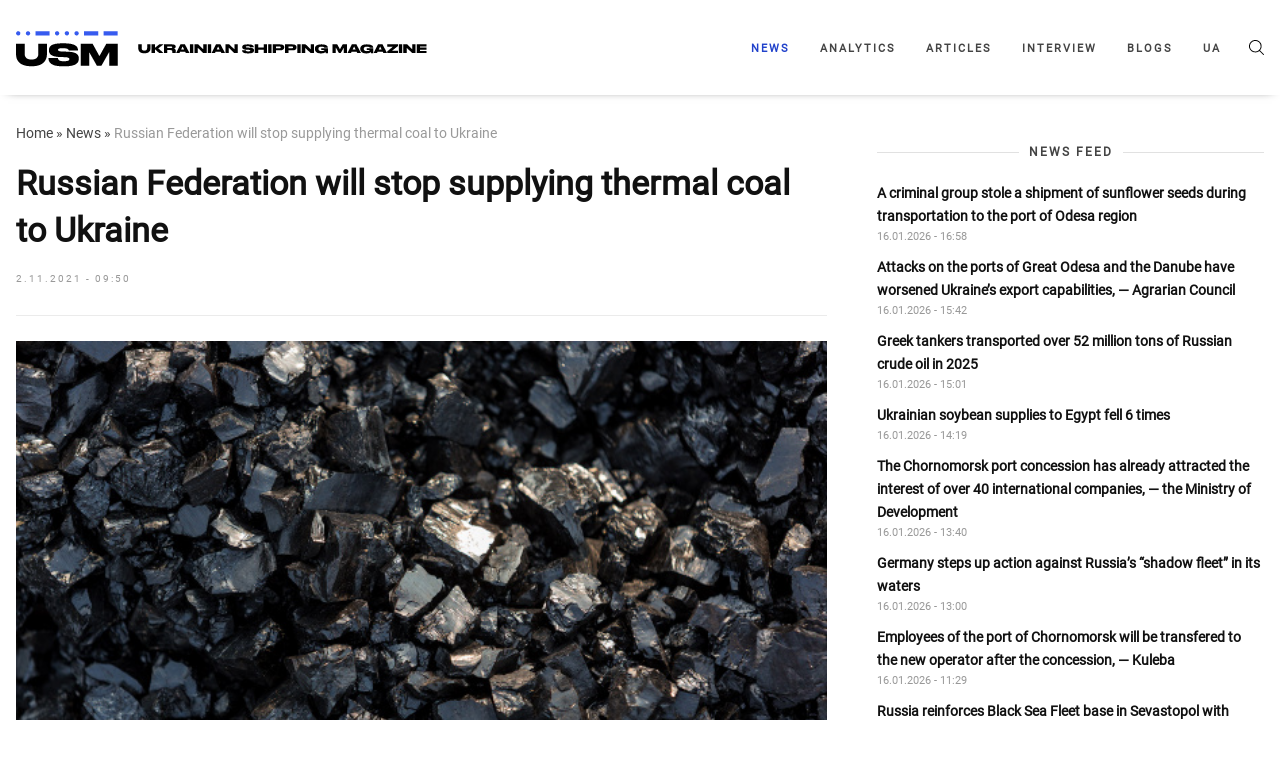

--- FILE ---
content_type: text/html; charset=UTF-8
request_url: https://en.usm.media/russian-federation-will-stop-supplying-thermal-coal-to-ukraine/
body_size: 13644
content:
<!doctype html><html xmlns="http://www.w3.org/1999/xhtml"
 xmlns:fb="http://ogp.me/ns/fb#"
 xmlns:og="http://ogp.me/ns#"
 lang="en-US"><head><style>img.lazy{min-height:1px}</style><link rel="preload" href="https://en.usm.media/wp-content/plugins/w3-total-cache/pub/js/lazyload.min.js" as="script"><meta charset="utf-8"><meta name="viewport" content="width=device-width, initial-scale=1"><meta http-equiv="X-UA-Compatible" content="ie=edge"><link rel="profile" href="https://gmpg.org/xfn/11"><link rel="pingback" href="https://en.usm.media/xmlrpc.php" /><meta name="theme-color" content="#ffffff"><link rel="icon" href="https://en.usm.media/wp-content/uploads/2024/09/fav_icon_48x48.png"><link rel="manifest" href="https://en.usm.media/wp-content/themes/usm-theme/manifest.json"> <script>// add third party scripts
    let isScriptsAdded = false;

    function loadScript(src, callback) {
      const script = document.createElement('script');
      script.async = true;
      script.src = src;
      script.onload = callback;
      document.head.insertBefore(script, document.head.firstChild);
    }

    function addScripts() {
      if (isScriptsAdded) return false;

      // Google Publisher Tags (GPT)
      loadScript('https://securepubads.g.doubleclick.net/tag/js/gpt.js', function () {
        let adSlots = [];
        let isGptInitialized = false;
        const isSingle = true;

        function initAds() {
          googletag.cmd.push(function () {
            if (adSlots.length > 0) {
              adSlots.forEach(slot => googletag.destroySlots([slot]));
              adSlots = [];
            }

            if (isSingle) {
              // in content
              const mapping2 = googletag.sizeMapping()
                .addSize([1293, 0], [[820,250],[820,90],[800,250],[800,90],[768,175],[750,250],[720,250],[720,90],[728,90]]) // max 820
                .addSize([1265, 0], [[800,250],[800,90],[768,175],[750,250],[720,250],[720,90],[728,90]]) // max 800
                .addSize([1218, 0], [[768,175],[750,250],[720,250],[720,90],[728,90]]) // max 768
                .addSize([1192, 0], [[750,250],[720,250],[720,90],[728,90],[680,250]]) // max 750
                .addSize([1160, 0], [[720,250],[720,90],[728,90],[680,250]]) // max 728
                .addSize([1148, 0], [[720,250],[720,90],[680,250]]) // max 720
                .addSize([1091, 0], [[468,60],[580,400],[680,250]]) // max 680
                .addSize([924, 0], [[468,60],[580,400]]) // max 580
                .addSize([768, 0], [[468,60]]) // max 472
                .addSize([712, 0], [[468,60],[580,400],[680,250]]) // max 680
                .addSize([612, 0], [[468,60],[580,400]]) // max 580
                .addSize([576, 0], [[468,60],[320, 50], [300, 250]]) // max 544
                .addSize([0, 0], [])
                .build();
              const slot2 = googletag.defineSlot('/23296301783/np_usm/desktop-all-in-content2', [[680,250],[720,90],[720,250],[728,90],[750,250],[768,175],[800,90],[800,250],[820,90],[820,250],[468,60],[580,400]], 'div-gpt-ad-23296301783-2').defineSizeMapping(mapping2).addService(googletag.pubads());
              adSlots.push(slot2);

              const mapping3 = googletag.sizeMapping()
                .addSize([1293, 0], [[820,250],[820,90],[800,250],[800,90],[768,175],[750,250],[720,250],[720,90],[728,90]]) // max 820
                .addSize([1265, 0], [[800,250],[800,90],[768,175],[750,250],[720,250],[720,90],[728,90]]) // max 800
                .addSize([1218, 0], [[768,175],[750,250],[720,250],[720,90],[728,90]]) // max 768
                .addSize([1192, 0], [[750,250],[720,250],[720,90],[728,90],[680,250]]) // max 750
                .addSize([1160, 0], [[720,250],[720,90],[728,90],[680,250]]) // max 728
                .addSize([1148, 0], [[720,250],[720,90],[680,250]]) // max 720
                .addSize([1091, 0], [[468,60],[580,400],[680,250]]) // max 680
                .addSize([924, 0], [[468,60],[580,400]]) // max 580
                .addSize([768, 0], [[468,60]]) // max 472
                .addSize([712, 0], [[468,60],[580,400],[680,250]]) // max 680
                .addSize([612, 0], [[468,60],[580,400]]) // max 580
                .addSize([576, 0], [[468,60],[320, 50], [300, 250]]) // max 544
                .addSize([0, 0], [])
                .build();
              const slot3 = googletag.defineSlot('/23296301783/np_usm/desktop-all-in-content3', [[680,250],[720,90],[720,250],[728,90],[750,250],[768,175],[800,90],[800,250],[820,90],[820,250],[468,60],[580,400]], 'div-gpt-ad-23296301783-3').defineSizeMapping(mapping3).addService(googletag.pubads());
              adSlots.push(slot3);
              
              const mapping4 = googletag.sizeMapping()
                .addSize([1293, 0], [[820,250],[820,90],[800,250],[800,90],[768,175],[750,250],[720,250],[720,90],[728,90]]) // max 820
                .addSize([1265, 0], [[800,250],[800,90],[768,175],[750,250],[720,250],[720,90],[728,90]]) // max 800
                .addSize([1218, 0], [[768,175],[750,250],[720,250],[720,90],[728,90]]) // max 768
                .addSize([1192, 0], [[750,250],[720,250],[720,90],[728,90],[680,250]]) // max 750
                .addSize([1160, 0], [[720,250],[720,90],[728,90],[680,250]]) // max 728
                .addSize([1148, 0], [[720,250],[720,90],[680,250]]) // max 720
                .addSize([1091, 0], [[468,60],[580,400],[680,250]]) // max 680
                .addSize([924, 0], [[468,60],[580,400]]) // max 580
                .addSize([768, 0], [[468,60]]) // max 472
                .addSize([712, 0], [[468,60],[580,400],[680,250]]) // max 680
                .addSize([612, 0], [[468,60],[580,400]]) // max 580
                .addSize([576, 0], [[468,60],[320, 50], [300, 250]]) // max 544
                .addSize([0, 0], [])
                .build();
              const slot4 = googletag.defineSlot('/23296301783/np_usm/desktop-all-in-content4', [[680,250],[720,90],[720,250],[728,90],[750,250],[768,175],[800,90],[800,250],[820,90],[820,250],[468,60],[580,400]], 'div-gpt-ad-23296301783-4').defineSizeMapping(mapping4).addService(googletag.pubads());
              adSlots.push(slot4);
              
              // in content mob
              const mapping11 = googletag.sizeMapping()
                .addSize([576, 0], [])
                .addSize([368, 0], [[320,50],[320,100],[320,120],[320,250],[250,250],[300,250],[336,280]]) // max 336
                .addSize([352, 0], [[300,250],[320,100],[320,250],[320,50],[320,120],[250,250]]) // max 320
                .addSize([0, 0], [[250,250],[300,250]]) // max 300
                .build();
              const slot11 = googletag.defineSlot('/23296301783/np_usm/mobile-all-mobile2', [[320,50],[320,100],[320,120],[320,250],[250,250],[300,250],[336,280]], 'div-gpt-ad-23296301783-11').defineSizeMapping(mapping11).addService(googletag.pubads());
              adSlots.push(slot11);

              const mapping12 = googletag.sizeMapping()
                .addSize([576, 0], [])
                .addSize([368, 0], [[320,50],[320,100],[320,120],[320,250],[250,250],[300,250],[336,280]]) // max 336
                .addSize([352, 0], [[300,250],[320,100],[320,250],[320,50],[320,120],[250,250]]) // max 320
                .addSize([0, 0], [[250,250],[300,250]]) // max 300
                .build();
              const slot12 = googletag.defineSlot('/23296301783/np_usm/mobile-all-mobile3', [[320,50],[320,100],[320,120],[320,250],[250,250],[300,250],[336,280]], 'div-gpt-ad-23296301783-12').defineSizeMapping(mapping12).addService(googletag.pubads());
              adSlots.push(slot12);
              
              // in sidebar
              const mapping5 = googletag.sizeMapping()
                .addSize([1065, 0], [[320,50],[320,100],[320,120],[320,250],[250,250],[300,250]]) // max 328
                .addSize([1000, 0], [[300,250],[250,250]]) // max 300
                .addSize([840, 0], [[250,250]]) // max 250
                .addSize([768, 0], []) // max 228
                .addSize([576, 0], [[320,50],[320,100],[320,120]]) // max 544
                .addSize([0, 0], [])
                .build();
              const slot5 = googletag.defineSlot('/23296301783/np_usm/desktop-all-right2', [[300,250],[250,250]], 'div-gpt-ad-23296301783-5').defineSizeMapping(mapping5).addService(googletag.pubads());
              adSlots.push(slot5);

              const mapping6 = googletag.sizeMapping()
                .addSize([1065, 0], [[320,50],[320,100],[320,120],[320,250],[250,250],[300,250]]) // max 328
                .addSize([1000, 0], [[300,250],[250,250]]) // max 300
                .addSize([840, 0], [[250,250]]) // max 250
                .addSize([768, 0], []) // max 228
                .addSize([576, 0], [[320,50],[320,100],[320,120]]) // max 544
                .addSize([0, 0], [])
                .build();
              const slot6 = googletag.defineSlot('/23296301783/np_usm/desktop-all-right3', [[300,250],[250,250]], 'div-gpt-ad-23296301783-6').defineSizeMapping(mapping6).addService(googletag.pubads());
              adSlots.push(slot6);
              
            } else {
              // in content
              const mapping0 = googletag.sizeMapping()
                .addSize([1293, 0], [[820,250],[820,90],[800,250],[800,90],[768,175],[750,250],[720,250],[720,90],[728,90]]) // max 820
                .addSize([1265, 0], [[800,250],[800,90],[768,175],[750,250],[720,250],[720,90],[728,90]]) // max 800
                .addSize([1218, 0], [[768,175],[750,250],[720,250],[720,90],[728,90]]) // max 768
                .addSize([1192, 0], [[750,250],[720,250],[720,90],[728,90],[680,250]]) // max 750
                .addSize([1160, 0], [[720,250],[720,90],[728,90],[680,250]]) // max 728
                .addSize([1148, 0], [[720,250],[720,90],[680,250]]) // max 720
                .addSize([1091, 0], [[468,60],[580,400],[680,250]]) // max 680
                .addSize([924, 0], [[468,60],[580,400]]) // max 580
                .addSize([768, 0], [[468,60]]) // max 472
                .addSize([712, 0], [[468,60],[580,400],[680,250]]) // max 680
                .addSize([612, 0], [[468,60],[580,400]]) // max 580
                .addSize([576, 0], [[468,60],[320, 50], [300, 250]]) // max 544
                .addSize([0, 0], [])
                .build();
              const slot0 = googletag.defineSlot('/23296301783/np_usm/desktop-all-in-content1', [[800, 250], [800,90], [820, 250], [820,90], [768, 175], [680, 250], [728, 90], [720, 250], [720,90], [750, 250], [468, 60], [580, 400], [320, 50], [300, 250]], 'div-gpt-ad-23296301783-0').defineSizeMapping(mapping0).addService(googletag.pubads());
              adSlots.push(slot0);
              
              const mapping7 = googletag.sizeMapping()
                .addSize([1293, 0], [[820,250],[820,90],[800,250],[800,90],[768,175],[750,250],[720,250],[720,90],[728,90]]) // max 820
                .addSize([1265, 0], [[800,250],[800,90],[768,175],[750,250],[720,250],[720,90],[728,90]]) // max 800
                .addSize([1218, 0], [[768,175],[750,250],[720,250],[720,90],[728,90]]) // max 768
                .addSize([1192, 0], [[750,250],[720,250],[720,90],[728,90],[680,250]]) // max 750
                .addSize([1160, 0], [[720,250],[720,90],[728,90],[680,250]]) // max 728
                .addSize([1148, 0], [[720,250],[720,90],[680,250]]) // max 720
                .addSize([1091, 0], [[468,60],[580,400],[680,250]]) // max 680
                .addSize([924, 0], [[468,60],[580,400]]) // max 580
                .addSize([768, 0], [[468,60]]) // max 472
                .addSize([712, 0], [[468,60],[580,400],[680,250]]) // max 680
                .addSize([612, 0], [[468,60],[580,400]]) // max 580
                .addSize([576, 0], [[468,60],[320, 50], [300, 250]]) // max 544
                .addSize([0, 0], [])
                .build();
              const slot7 = googletag.defineSlot('/23296301783/np_usm/desktop-all-in-content5', [[680,250],[720,90],[720,250],[728,90],[750,250],[768,175],[800,90],[800,250],[820,90],[820,250],[468,60],[580,400]], 'div-gpt-ad-23296301783-7').defineSizeMapping(mapping7).addService(googletag.pubads());
              adSlots.push(slot7);

              // in content mob
              const mapping10 = googletag.sizeMapping()
                .addSize([576, 0], [])
                .addSize([368, 0], [[320,50],[320,100],[320,120],[320,250],[250,250],[300,250],[336,280]]) // max 336
                .addSize([352, 0], [[300,250],[320,100],[320,250],[320,50],[320,120],[250,250]]) // max 320
                .addSize([0, 0], [[250,250],[300,250]]) // max 300
                .build();
              const slot10 = googletag.defineSlot('/23296301783/np_usm/mobile-all-mobile1', [[320,50],[320,100],[320,120],[320,250],[250,250],[300,250],[336,280]], 'div-gpt-ad-23296301783-10').defineSizeMapping(mapping10).addService(googletag.pubads());
              adSlots.push(slot10);
              
              // in sidebar
              const mapping1 = googletag.sizeMapping()
                .addSize([1065, 0], [[320,50],[320,100],[320,120],[320,250],[250,250],[300,250]]) // max 328
                .addSize([1000, 0], [[300,250],[250,250]]) // max 300
                .addSize([840, 0], [[250,250]]) // max 250
                .addSize([768, 0], []) // max 228
                .addSize([576, 0], [[320,50],[320,100],[320,120]]) // max 544
                .addSize([0, 0], [])
                .build();
              const slot1 = googletag.defineSlot('/23296301783/np_usm/desktop-all-right1', [[320,50],[320,100],[320,120],[320,250],[250,250],[300,250]], 'div-gpt-ad-23296301783-1').defineSizeMapping(mapping1).addService(googletag.pubads());
              adSlots.push(slot1);

              const mapping8 = googletag.sizeMapping()
                .addSize([1065, 0], [[320,50],[320,100],[320,120],[320,250],[250,250],[300,250]]) // max 328
                .addSize([1000, 0], [[300,250],[250,250]]) // max 300
                .addSize([840, 0], [[250,250]]) // max 250
                .addSize([768, 0], []) // max 228
                .addSize([576, 0], [[320,50],[320,100],[320,120]]) // max 544
                .addSize([0, 0], [])
                .build();
              const slot8 = googletag.defineSlot('/23296301783/np_usm/desktop-all-right4', [[300,250],[250,250]], 'div-gpt-ad-23296301783-8').defineSizeMapping(mapping8).addService(googletag.pubads());
              adSlots.push(slot8);

              const mapping9 = googletag.sizeMapping()
                .addSize([1065, 0], [[320,50],[320,100],[320,120],[320,250],[250,250],[300,250]]) // max 328
                .addSize([1000, 0], [[300,250],[250,250]]) // max 300
                .addSize([840, 0], [[250,250]]) // max 250
                .addSize([768, 0], []) // max 228
                .addSize([576, 0], [[320,50],[320,100],[320,120]]) // max 544
                .addSize([0, 0], [])
                .build();
              const slot9 = googletag.defineSlot('/23296301783/np_usm/desktop-all-right5', [[300,250],[250,250]], 'div-gpt-ad-23296301783-9').defineSizeMapping(mapping9).addService(googletag.pubads());
              adSlots.push(slot9);
            }

            if (!isGptInitialized) {
              googletag.pubads().enableSingleRequest();
              googletag.pubads().collapseEmptyDivs();
              googletag.enableServices();
              isGptInitialized = true;
            }

            if (isSingle) {
              googletag.display('div-gpt-ad-23296301783-2');
              googletag.display('div-gpt-ad-23296301783-3');
              googletag.display('div-gpt-ad-23296301783-4');
              googletag.display('div-gpt-ad-23296301783-5');
              googletag.display('div-gpt-ad-23296301783-6');
              googletag.display('div-gpt-ad-23296301783-11');
              googletag.display('div-gpt-ad-23296301783-12');
            } else {
              googletag.display('div-gpt-ad-23296301783-0');
              googletag.display('div-gpt-ad-23296301783-1');
              googletag.display('div-gpt-ad-23296301783-7');
              googletag.display('div-gpt-ad-23296301783-8');
              googletag.display('div-gpt-ad-23296301783-9');
              googletag.display('div-gpt-ad-23296301783-10');
            }
          });
        }

        window.googletag = window.googletag || { cmd: [] };
        initAds();
        
        let resizeTimer;
        window.addEventListener('resize', () => {
          clearTimeout(resizeTimer);
          resizeTimer = setTimeout(() => {
            initAds();
          }, 500);
        });
        
      });

      // Global site tag (gtag.js) - Google Analytics
      loadScript(
        'https://www.googletagmanager.com/gtag/js?id=UA-179429205-1',
        function () {
          window.dataLayer = window.dataLayer || [];
          function gtag(){dataLayer.push(arguments);}
          gtag('js', new Date());
          gtag('config', 'UA-179429205-1');
        }
      )

      isScriptsAdded = true;
    }

    function onUserInteraction() {
      addScripts()

      document.removeEventListener('mousemove', onUserInteraction)
      document.removeEventListener('touchstart', onUserInteraction)
      document.removeEventListener('scroll', onUserInteraction)
    }

    document.addEventListener("DOMContentLoaded", function() {
      document.addEventListener('mousemove', onUserInteraction)
      document.addEventListener('touchstart', onUserInteraction)
      document.addEventListener('scroll', onUserInteraction);

      setTimeout(() => {
        addScripts()
      },4000)
    });</script> <meta name='robots' content='index, follow, max-image-preview:large, max-snippet:-1, max-video-preview:-1' /><link rel="alternate" hreflang="en" href="https://en.usm.media/russian-federation-will-stop-supplying-thermal-coal-to-ukraine/" /><link rel="alternate" hreflang="uk" href="https://usm.media/rf-perestanet-postavlyat-energeticheskij-ugol-v-ukrainu/" /><link rel="alternate" hreflang="x-default" href="https://usm.media/rf-perestanet-postavlyat-energeticheskij-ugol-v-ukrainu/" /> <!-- This site is optimized with the Yoast SEO plugin v23.5 - https://yoast.com/wordpress/plugins/seo/ --><link media="all" href="https://en.usm.media/wp-content/cache/autoptimize/css/autoptimize_b0a6bc5ac449f2dacaf3ebae130db583.css" rel="stylesheet"><title>Russian Federation will stop supplying thermal coal to Ukraine | Ukrainian and World Shipping News - Ukrainian Shipping Magazine - Ukrainian and World Shipping News</title><meta name="description" content="Russia announced the termination of supplies of thermal coal to Ukraine. Russian Federation has to &quot;pay special attention&quot; to meeting domestic demand." /><link rel="canonical" href="https://en.usm.media/russian-federation-will-stop-supplying-thermal-coal-to-ukraine/" /><meta property="og:locale" content="en_US" /><meta property="og:type" content="article" /><meta property="og:title" content="Russian Federation will stop supplying thermal coal to Ukraine | Ukrainian and World Shipping News - Ukrainian Shipping Magazine - Ukrainian and World Shipping News" /><meta property="og:description" content="Russia announced the termination of supplies of thermal coal to Ukraine. Russian Federation has to &quot;pay special attention&quot; to meeting domestic demand." /><meta property="og:url" content="https://en.usm.media/russian-federation-will-stop-supplying-thermal-coal-to-ukraine/" /><meta property="og:site_name" content="Ukrainian and World Shipping News - Ukrainian Shipping Magazine - Ukrainian and World Shipping News" /><meta property="article:published_time" content="2021-11-02T07:50:00+00:00" /><meta property="article:modified_time" content="2021-11-02T09:27:53+00:00" /><meta property="og:image" content="https://en.usm.media/wp-content/uploads/2021/11/1619933301_114925_big.jpg" /><meta property="og:image:width" content="600" /><meta property="og:image:height" content="400" /><meta property="og:image:type" content="image/jpeg" /><meta name="author" content="Руслан Кумеков" /><meta name="twitter:card" content="summary_large_image" /><meta name="twitter:label1" content="Written by" /><meta name="twitter:data1" content="Руслан Кумеков" /><meta name="twitter:label2" content="Est. reading time" /><meta name="twitter:data2" content="1 minute" /> <script type="application/ld+json" class="yoast-schema-graph">{"@context":"https://schema.org","@graph":[{"@type":"Article","@id":"https://en.usm.media/russian-federation-will-stop-supplying-thermal-coal-to-ukraine/#article","isPartOf":{"@id":"https://en.usm.media/russian-federation-will-stop-supplying-thermal-coal-to-ukraine/"},"author":{"name":"Руслан Кумеков","@id":"https://en.usm.media/#/schema/person/0e3fd594211bcabbe870cff375c13e50"},"headline":"Russian Federation will stop supplying thermal coal to Ukraine","datePublished":"2021-11-02T07:50:00+00:00","dateModified":"2021-11-02T09:27:53+00:00","mainEntityOfPage":{"@id":"https://en.usm.media/russian-federation-will-stop-supplying-thermal-coal-to-ukraine/"},"wordCount":226,"publisher":{"@id":"https://en.usm.media/#organization"},"image":{"@id":"https://en.usm.media/russian-federation-will-stop-supplying-thermal-coal-to-ukraine/#primaryimage"},"thumbnailUrl":"https://en.usm.media/wp-content/uploads/2021/11/1619933301_114925_big.jpg","keywords":["Coal","Foreign affairs","Import"],"articleSection":["Economy","News"],"inLanguage":"en-US"},{"@type":"WebPage","@id":"https://en.usm.media/russian-federation-will-stop-supplying-thermal-coal-to-ukraine/","url":"https://en.usm.media/russian-federation-will-stop-supplying-thermal-coal-to-ukraine/","name":"Russian Federation will stop supplying thermal coal to Ukraine | Ukrainian and World Shipping News - Ukrainian Shipping Magazine - Ukrainian and World Shipping News","isPartOf":{"@id":"https://en.usm.media/#website"},"primaryImageOfPage":{"@id":"https://en.usm.media/russian-federation-will-stop-supplying-thermal-coal-to-ukraine/#primaryimage"},"image":{"@id":"https://en.usm.media/russian-federation-will-stop-supplying-thermal-coal-to-ukraine/#primaryimage"},"thumbnailUrl":"https://en.usm.media/wp-content/uploads/2021/11/1619933301_114925_big.jpg","datePublished":"2021-11-02T07:50:00+00:00","dateModified":"2021-11-02T09:27:53+00:00","description":"Russia announced the termination of supplies of thermal coal to Ukraine. Russian Federation has to \"pay special attention\" to meeting domestic demand.","breadcrumb":{"@id":"https://en.usm.media/russian-federation-will-stop-supplying-thermal-coal-to-ukraine/#breadcrumb"},"inLanguage":"en-US","potentialAction":[{"@type":"ReadAction","target":["https://en.usm.media/russian-federation-will-stop-supplying-thermal-coal-to-ukraine/"]}]},{"@type":"ImageObject","inLanguage":"en-US","@id":"https://en.usm.media/russian-federation-will-stop-supplying-thermal-coal-to-ukraine/#primaryimage","url":"https://en.usm.media/wp-content/uploads/2021/11/1619933301_114925_big.jpg","contentUrl":"https://en.usm.media/wp-content/uploads/2021/11/1619933301_114925_big.jpg","width":600,"height":400},{"@type":"BreadcrumbList","@id":"https://en.usm.media/russian-federation-will-stop-supplying-thermal-coal-to-ukraine/#breadcrumb","itemListElement":[{"@type":"ListItem","position":1,"name":"Home","item":"https://en.usm.media/"},{"@type":"ListItem","position":2,"name":"News","item":"https://en.usm.media/category/news/"},{"@type":"ListItem","position":3,"name":"Russian Federation will stop supplying thermal coal to Ukraine"}]},{"@type":"WebSite","@id":"https://en.usm.media/#website","url":"https://en.usm.media/","name":"Ukrainian and World Shipping News - Ukrainian Shipping Magazine - Ukrainian and World Shipping News","description":"The latest shipping news from Ukraine and the world. Ukrainian Shipping Magazine - Shipping news from Ukraine and the world - exclusive data, comments and reviews of experts in the shipping industry.","publisher":{"@id":"https://en.usm.media/#organization"},"potentialAction":[{"@type":"SearchAction","target":{"@type":"EntryPoint","urlTemplate":"https://en.usm.media/?s={search_term_string}"},"query-input":{"@type":"PropertyValueSpecification","valueRequired":true,"valueName":"search_term_string"}}],"inLanguage":"en-US"},{"@type":"Organization","@id":"https://en.usm.media/#organization","name":"Ukrainian and World Shipping News - Ukrainian Shipping Magazine - Ukrainian and World Shipping News","url":"https://en.usm.media/","logo":{"@type":"ImageObject","inLanguage":"en-US","@id":"https://en.usm.media/#/schema/logo/image/","url":"https://en.usm.media/wp-content/uploads/2021/10/img_0221.jpg","contentUrl":"https://en.usm.media/wp-content/uploads/2021/10/img_0221.jpg","width":1304,"height":1304,"caption":"Ukrainian and World Shipping News - Ukrainian Shipping Magazine - Ukrainian and World Shipping News"},"image":{"@id":"https://en.usm.media/#/schema/logo/image/"}},{"@type":"Person","@id":"https://en.usm.media/#/schema/person/0e3fd594211bcabbe870cff375c13e50","name":"Руслан Кумеков","image":{"@type":"ImageObject","inLanguage":"en-US","@id":"https://en.usm.media/#/schema/person/image/","url":"https://secure.gravatar.com/avatar/96122afbe649cc5c32a33e03bb60316a?s=96&d=mm&r=g","contentUrl":"https://secure.gravatar.com/avatar/96122afbe649cc5c32a33e03bb60316a?s=96&d=mm&r=g","caption":"Руслан Кумеков"}}]}</script> <!-- / Yoast SEO plugin. --><link rel='dns-prefetch' href='//usm.media' /><link rel='dns-prefetch' href='//ajax.googleapis.com' /><link rel="alternate" type="application/rss+xml" title="Ukrainian and World Shipping News - Ukrainian Shipping Magazine - Ukrainian and World Shipping News &raquo; Feed" href="https://en.usm.media/feed/" /><link rel="alternate" type="application/rss+xml" title="Ukrainian and World Shipping News - Ukrainian Shipping Magazine - Ukrainian and World Shipping News &raquo; Comments Feed" href="https://en.usm.media/comments/feed/" /><style id='classic-theme-styles-inline-css'>/*! This file is auto-generated */
.wp-block-button__link{color:#fff;background-color:#32373c;border-radius:9999px;box-shadow:none;text-decoration:none;padding:calc(.667em + 2px) calc(1.333em + 2px);font-size:1.125em}.wp-block-file__button{background:#32373c;color:#fff;text-decoration:none}</style><style id='global-styles-inline-css'>:root{--wp--preset--aspect-ratio--square: 1;--wp--preset--aspect-ratio--4-3: 4/3;--wp--preset--aspect-ratio--3-4: 3/4;--wp--preset--aspect-ratio--3-2: 3/2;--wp--preset--aspect-ratio--2-3: 2/3;--wp--preset--aspect-ratio--16-9: 16/9;--wp--preset--aspect-ratio--9-16: 9/16;--wp--preset--color--black: #000000;--wp--preset--color--cyan-bluish-gray: #abb8c3;--wp--preset--color--white: #ffffff;--wp--preset--color--pale-pink: #f78da7;--wp--preset--color--vivid-red: #cf2e2e;--wp--preset--color--luminous-vivid-orange: #ff6900;--wp--preset--color--luminous-vivid-amber: #fcb900;--wp--preset--color--light-green-cyan: #7bdcb5;--wp--preset--color--vivid-green-cyan: #00d084;--wp--preset--color--pale-cyan-blue: #8ed1fc;--wp--preset--color--vivid-cyan-blue: #0693e3;--wp--preset--color--vivid-purple: #9b51e0;--wp--preset--gradient--vivid-cyan-blue-to-vivid-purple: linear-gradient(135deg,rgba(6,147,227,1) 0%,rgb(155,81,224) 100%);--wp--preset--gradient--light-green-cyan-to-vivid-green-cyan: linear-gradient(135deg,rgb(122,220,180) 0%,rgb(0,208,130) 100%);--wp--preset--gradient--luminous-vivid-amber-to-luminous-vivid-orange: linear-gradient(135deg,rgba(252,185,0,1) 0%,rgba(255,105,0,1) 100%);--wp--preset--gradient--luminous-vivid-orange-to-vivid-red: linear-gradient(135deg,rgba(255,105,0,1) 0%,rgb(207,46,46) 100%);--wp--preset--gradient--very-light-gray-to-cyan-bluish-gray: linear-gradient(135deg,rgb(238,238,238) 0%,rgb(169,184,195) 100%);--wp--preset--gradient--cool-to-warm-spectrum: linear-gradient(135deg,rgb(74,234,220) 0%,rgb(151,120,209) 20%,rgb(207,42,186) 40%,rgb(238,44,130) 60%,rgb(251,105,98) 80%,rgb(254,248,76) 100%);--wp--preset--gradient--blush-light-purple: linear-gradient(135deg,rgb(255,206,236) 0%,rgb(152,150,240) 100%);--wp--preset--gradient--blush-bordeaux: linear-gradient(135deg,rgb(254,205,165) 0%,rgb(254,45,45) 50%,rgb(107,0,62) 100%);--wp--preset--gradient--luminous-dusk: linear-gradient(135deg,rgb(255,203,112) 0%,rgb(199,81,192) 50%,rgb(65,88,208) 100%);--wp--preset--gradient--pale-ocean: linear-gradient(135deg,rgb(255,245,203) 0%,rgb(182,227,212) 50%,rgb(51,167,181) 100%);--wp--preset--gradient--electric-grass: linear-gradient(135deg,rgb(202,248,128) 0%,rgb(113,206,126) 100%);--wp--preset--gradient--midnight: linear-gradient(135deg,rgb(2,3,129) 0%,rgb(40,116,252) 100%);--wp--preset--font-size--small: 13px;--wp--preset--font-size--medium: 20px;--wp--preset--font-size--large: 36px;--wp--preset--font-size--x-large: 42px;--wp--preset--spacing--20: 0.44rem;--wp--preset--spacing--30: 0.67rem;--wp--preset--spacing--40: 1rem;--wp--preset--spacing--50: 1.5rem;--wp--preset--spacing--60: 2.25rem;--wp--preset--spacing--70: 3.38rem;--wp--preset--spacing--80: 5.06rem;--wp--preset--shadow--natural: 6px 6px 9px rgba(0, 0, 0, 0.2);--wp--preset--shadow--deep: 12px 12px 50px rgba(0, 0, 0, 0.4);--wp--preset--shadow--sharp: 6px 6px 0px rgba(0, 0, 0, 0.2);--wp--preset--shadow--outlined: 6px 6px 0px -3px rgba(255, 255, 255, 1), 6px 6px rgba(0, 0, 0, 1);--wp--preset--shadow--crisp: 6px 6px 0px rgba(0, 0, 0, 1);}:where(.is-layout-flex){gap: 0.5em;}:where(.is-layout-grid){gap: 0.5em;}body .is-layout-flex{display: flex;}.is-layout-flex{flex-wrap: wrap;align-items: center;}.is-layout-flex > :is(*, div){margin: 0;}body .is-layout-grid{display: grid;}.is-layout-grid > :is(*, div){margin: 0;}:where(.wp-block-columns.is-layout-flex){gap: 2em;}:where(.wp-block-columns.is-layout-grid){gap: 2em;}:where(.wp-block-post-template.is-layout-flex){gap: 1.25em;}:where(.wp-block-post-template.is-layout-grid){gap: 1.25em;}.has-black-color{color: var(--wp--preset--color--black) !important;}.has-cyan-bluish-gray-color{color: var(--wp--preset--color--cyan-bluish-gray) !important;}.has-white-color{color: var(--wp--preset--color--white) !important;}.has-pale-pink-color{color: var(--wp--preset--color--pale-pink) !important;}.has-vivid-red-color{color: var(--wp--preset--color--vivid-red) !important;}.has-luminous-vivid-orange-color{color: var(--wp--preset--color--luminous-vivid-orange) !important;}.has-luminous-vivid-amber-color{color: var(--wp--preset--color--luminous-vivid-amber) !important;}.has-light-green-cyan-color{color: var(--wp--preset--color--light-green-cyan) !important;}.has-vivid-green-cyan-color{color: var(--wp--preset--color--vivid-green-cyan) !important;}.has-pale-cyan-blue-color{color: var(--wp--preset--color--pale-cyan-blue) !important;}.has-vivid-cyan-blue-color{color: var(--wp--preset--color--vivid-cyan-blue) !important;}.has-vivid-purple-color{color: var(--wp--preset--color--vivid-purple) !important;}.has-black-background-color{background-color: var(--wp--preset--color--black) !important;}.has-cyan-bluish-gray-background-color{background-color: var(--wp--preset--color--cyan-bluish-gray) !important;}.has-white-background-color{background-color: var(--wp--preset--color--white) !important;}.has-pale-pink-background-color{background-color: var(--wp--preset--color--pale-pink) !important;}.has-vivid-red-background-color{background-color: var(--wp--preset--color--vivid-red) !important;}.has-luminous-vivid-orange-background-color{background-color: var(--wp--preset--color--luminous-vivid-orange) !important;}.has-luminous-vivid-amber-background-color{background-color: var(--wp--preset--color--luminous-vivid-amber) !important;}.has-light-green-cyan-background-color{background-color: var(--wp--preset--color--light-green-cyan) !important;}.has-vivid-green-cyan-background-color{background-color: var(--wp--preset--color--vivid-green-cyan) !important;}.has-pale-cyan-blue-background-color{background-color: var(--wp--preset--color--pale-cyan-blue) !important;}.has-vivid-cyan-blue-background-color{background-color: var(--wp--preset--color--vivid-cyan-blue) !important;}.has-vivid-purple-background-color{background-color: var(--wp--preset--color--vivid-purple) !important;}.has-black-border-color{border-color: var(--wp--preset--color--black) !important;}.has-cyan-bluish-gray-border-color{border-color: var(--wp--preset--color--cyan-bluish-gray) !important;}.has-white-border-color{border-color: var(--wp--preset--color--white) !important;}.has-pale-pink-border-color{border-color: var(--wp--preset--color--pale-pink) !important;}.has-vivid-red-border-color{border-color: var(--wp--preset--color--vivid-red) !important;}.has-luminous-vivid-orange-border-color{border-color: var(--wp--preset--color--luminous-vivid-orange) !important;}.has-luminous-vivid-amber-border-color{border-color: var(--wp--preset--color--luminous-vivid-amber) !important;}.has-light-green-cyan-border-color{border-color: var(--wp--preset--color--light-green-cyan) !important;}.has-vivid-green-cyan-border-color{border-color: var(--wp--preset--color--vivid-green-cyan) !important;}.has-pale-cyan-blue-border-color{border-color: var(--wp--preset--color--pale-cyan-blue) !important;}.has-vivid-cyan-blue-border-color{border-color: var(--wp--preset--color--vivid-cyan-blue) !important;}.has-vivid-purple-border-color{border-color: var(--wp--preset--color--vivid-purple) !important;}.has-vivid-cyan-blue-to-vivid-purple-gradient-background{background: var(--wp--preset--gradient--vivid-cyan-blue-to-vivid-purple) !important;}.has-light-green-cyan-to-vivid-green-cyan-gradient-background{background: var(--wp--preset--gradient--light-green-cyan-to-vivid-green-cyan) !important;}.has-luminous-vivid-amber-to-luminous-vivid-orange-gradient-background{background: var(--wp--preset--gradient--luminous-vivid-amber-to-luminous-vivid-orange) !important;}.has-luminous-vivid-orange-to-vivid-red-gradient-background{background: var(--wp--preset--gradient--luminous-vivid-orange-to-vivid-red) !important;}.has-very-light-gray-to-cyan-bluish-gray-gradient-background{background: var(--wp--preset--gradient--very-light-gray-to-cyan-bluish-gray) !important;}.has-cool-to-warm-spectrum-gradient-background{background: var(--wp--preset--gradient--cool-to-warm-spectrum) !important;}.has-blush-light-purple-gradient-background{background: var(--wp--preset--gradient--blush-light-purple) !important;}.has-blush-bordeaux-gradient-background{background: var(--wp--preset--gradient--blush-bordeaux) !important;}.has-luminous-dusk-gradient-background{background: var(--wp--preset--gradient--luminous-dusk) !important;}.has-pale-ocean-gradient-background{background: var(--wp--preset--gradient--pale-ocean) !important;}.has-electric-grass-gradient-background{background: var(--wp--preset--gradient--electric-grass) !important;}.has-midnight-gradient-background{background: var(--wp--preset--gradient--midnight) !important;}.has-small-font-size{font-size: var(--wp--preset--font-size--small) !important;}.has-medium-font-size{font-size: var(--wp--preset--font-size--medium) !important;}.has-large-font-size{font-size: var(--wp--preset--font-size--large) !important;}.has-x-large-font-size{font-size: var(--wp--preset--font-size--x-large) !important;}
:where(.wp-block-post-template.is-layout-flex){gap: 1.25em;}:where(.wp-block-post-template.is-layout-grid){gap: 1.25em;}
:where(.wp-block-columns.is-layout-flex){gap: 2em;}:where(.wp-block-columns.is-layout-grid){gap: 2em;}
:root :where(.wp-block-pullquote){font-size: 1.5em;line-height: 1.6;}</style><link rel='stylesheet' id='dashicons-css' href='https://en.usm.media/wp-includes/css/dashicons.min.css?ver=6.6.4' media='all' /><style id='wpml-legacy-dropdown-0-inline-css'>.wpml-ls-statics-shortcode_actions, .wpml-ls-statics-shortcode_actions .wpml-ls-sub-menu, .wpml-ls-statics-shortcode_actions a {border-color:#EEEEEE;}.wpml-ls-statics-shortcode_actions a, .wpml-ls-statics-shortcode_actions .wpml-ls-sub-menu a, .wpml-ls-statics-shortcode_actions .wpml-ls-sub-menu a:link, .wpml-ls-statics-shortcode_actions li:not(.wpml-ls-current-language) .wpml-ls-link, .wpml-ls-statics-shortcode_actions li:not(.wpml-ls-current-language) .wpml-ls-link:link {color:#444444;background-color:#ffffff;}.wpml-ls-statics-shortcode_actions a, .wpml-ls-statics-shortcode_actions .wpml-ls-sub-menu a:hover,.wpml-ls-statics-shortcode_actions .wpml-ls-sub-menu a:focus, .wpml-ls-statics-shortcode_actions .wpml-ls-sub-menu a:link:hover, .wpml-ls-statics-shortcode_actions .wpml-ls-sub-menu a:link:focus {color:#000000;background-color:#eeeeee;}.wpml-ls-statics-shortcode_actions .wpml-ls-current-language > a {color:#444444;background-color:#ffffff;}.wpml-ls-statics-shortcode_actions .wpml-ls-current-language:hover>a, .wpml-ls-statics-shortcode_actions .wpml-ls-current-language>a:focus {color:#000000;background-color:#eeeeee;}</style> <script id="post-views-counter-frontend-js-before">var pvcArgsFrontend = {"mode":"js","postID":41211,"requestURL":"https:\/\/en.usm.media\/wp-admin\/admin-ajax.php","nonce":"1a1f7709e0","dataStorage":"cookies","multisite":false,"path":"\/","domain":"en.usm.media"};</script> <script src="https://ajax.googleapis.com/ajax/libs/jquery/3.4.1/jquery.min.js?ver=6.6.4" id="jquery-js"></script> <script id="wpml-xdomain-data-js-extra">var wpml_xdomain_data = {"css_selector":"wpml-ls-item","ajax_url":"https:\/\/en.usm.media\/wp-admin\/admin-ajax.php","current_lang":"en","_nonce":"e3921466e3"};</script> <link rel="https://api.w.org/" href="https://en.usm.media/wp-json/" /><link rel="alternate" title="JSON" type="application/json" href="https://en.usm.media/wp-json/wp/v2/posts/41211" /><link rel='shortlink' href='https://en.usm.media/?p=41211' /><link rel="alternate" title="oEmbed (JSON)" type="application/json+oembed" href="https://en.usm.media/wp-json/oembed/1.0/embed?url=https%3A%2F%2Fen.usm.media%2Frussian-federation-will-stop-supplying-thermal-coal-to-ukraine%2F" /><link rel="alternate" title="oEmbed (XML)" type="text/xml+oembed" href="https://en.usm.media/wp-json/oembed/1.0/embed?url=https%3A%2F%2Fen.usm.media%2Frussian-federation-will-stop-supplying-thermal-coal-to-ukraine%2F&#038;format=xml" /><meta name="generator" content="WPML ver:4.6.13 stt:1,54;" /></head><body class="post-template-default single single-post postid-41211 single-format-standard no-sidebar"><div class="app-content"><header id="header" class="header"><div class="header__main"><div class="header__logo"> <a href="https://en.usm.media" class="logo" data-wpel-link="internal"> <picture> <source
 srcset="https://en.usm.media/wp-content/uploads/2024/09/logo-desktop.svg"
 media="(min-width: 1200px)"> <noscript><img
 class="lazy" width="444"
 height="41"
 src="data:image/svg+xml,%3Csvg%20xmlns='http://www.w3.org/2000/svg'%20viewBox='0%200%20444%2041'%3E%3C/svg%3E" data-src="https://en.usm.media/wp-content/uploads/2024/09/logo-mob.svg"
 alt="USM Media"></noscript><img class="lazyload"  width="444"
 height="41"
 src='data:image/svg+xml,%3Csvg%20xmlns=%22http://www.w3.org/2000/svg%22%20viewBox=%220%200%20444%2041%22%3E%3C/svg%3E' data-src="https://en.usm.media/wp-content/uploads/2024/09/logo-mob.svg"
 alt="USM Media"> </picture> </a></div><div class="header__nav"><ul id="menu-main-menu-en" class="top-menu"><li id="menu-item-25748" class="menu-item menu-item-type-taxonomy menu-item-object-category current-post-ancestor current-menu-parent current-post-parent menu-item-25748"><a href="https://en.usm.media/category/news/" data-wpel-link="internal">News</a></li><li id="menu-item-25744" class="menu-item menu-item-type-taxonomy menu-item-object-category menu-item-25744"><a href="https://en.usm.media/category/analytics/" data-wpel-link="internal">Analytics</a></li><li id="menu-item-31184" class="menu-item menu-item-type-taxonomy menu-item-object-category menu-item-31184"><a href="https://en.usm.media/category/articles-en/" data-wpel-link="internal">Articles</a></li><li id="menu-item-25747" class="menu-item menu-item-type-taxonomy menu-item-object-category menu-item-25747"><a href="https://en.usm.media/category/interview/" data-wpel-link="internal">Interview</a></li><li id="menu-item-25745" class="menu-item menu-item-type-taxonomy menu-item-object-category menu-item-25745"><a href="https://en.usm.media/category/blogs/" data-wpel-link="internal">Blogs</a></li><li id="menu-item-wpml-ls-2025-uk" class="menu-item-language menu-item wpml-ls-slot-2025 wpml-ls-item wpml-ls-item-uk wpml-ls-menu-item wpml-ls-first-item wpml-ls-last-item menu-item-type-wpml_ls_menu_item menu-item-object-wpml_ls_menu_item menu-item-wpml-ls-2025-uk"><a title="Ua" href="https://usm.media/rf-perestanet-postavlyat-energeticheskij-ugol-v-ukrainu/" data-wpel-link="external" target="_blank" rel="external noopener noreferrer"><span class="wpml-ls-native" lang="uk">Ua</span></a></li></ul></div><div class="header__burger"><div class="hamburger"> <span class="line"></span> <span class="line"></span> <span class="line"></span></div></div><div class="header__search"> <button class="search-btn js-search-btn"> <noscript><img
 class="lazy" width="15"
 height="15"
 src="data:image/svg+xml,%3Csvg%20xmlns='http://www.w3.org/2000/svg'%20viewBox='0%200%2015%2015'%3E%3C/svg%3E" data-src="https://en.usm.media/wp-content/themes/usm-theme/images/icons/search-svgrepo-com.svg"
 alt="Search"></noscript><img class="lazyload"  width="15"
 height="15"
 src='data:image/svg+xml,%3Csvg%20xmlns=%22http://www.w3.org/2000/svg%22%20viewBox=%220%200%2015%2015%22%3E%3C/svg%3E' data-src="https://en.usm.media/wp-content/themes/usm-theme/images/icons/search-svgrepo-com.svg"
 alt="Search"> </button></div></div></header><main id="main"><div class="progress-bar"> <!--<div class="progress-bar__indicator js-progress-bar-indicator"></div> --><div class="progress-bar__content"><div class="progress-bar__post"><div class="progress-bar__post-img"> <noscript><img width="150" height="150" src="data:image/svg+xml,%3Csvg%20xmlns='http://www.w3.org/2000/svg'%20viewBox='0%200%20150%20150'%3E%3C/svg%3E" data-src="https://en.usm.media/wp-content/uploads/2021/11/1619933301_114925_big-150x150.jpg" class="attachment-thumbnail size-thumbnail wp-post-image lazy" alt="" decoding="async" data-srcset="https://en.usm.media/wp-content/uploads/2021/11/1619933301_114925_big-150x150.jpg 150w, https://en.usm.media/wp-content/uploads/2021/11/1619933301_114925_big-109x109.jpg 109w, https://en.usm.media/wp-content/uploads/2021/11/1619933301_114925_big-100x100.jpg 100w, https://en.usm.media/wp-content/uploads/2021/11/1619933301_114925_big-65x65.jpg 65w" data-sizes="(max-width: 150px) 100vw, 150px" /></noscript><img width="150" height="150" src='data:image/svg+xml,%3Csvg%20xmlns=%22http://www.w3.org/2000/svg%22%20viewBox=%220%200%20150%20150%22%3E%3C/svg%3E' data-src="https://en.usm.media/wp-content/uploads/2021/11/1619933301_114925_big-150x150.jpg" class="lazyload attachment-thumbnail size-thumbnail wp-post-image" alt="" loading="lazy" decoding="async" data-srcset="https://en.usm.media/wp-content/uploads/2021/11/1619933301_114925_big-150x150.jpg 150w, https://en.usm.media/wp-content/uploads/2021/11/1619933301_114925_big-109x109.jpg 109w, https://en.usm.media/wp-content/uploads/2021/11/1619933301_114925_big-100x100.jpg 100w, https://en.usm.media/wp-content/uploads/2021/11/1619933301_114925_big-65x65.jpg 65w" data-sizes="(max-width: 150px) 100vw, 150px" /></div><div class="progress-bar__post-content"><div class="progress-bar__post-label"> You are reading</div><h6 class="progress-bar__post-title"> Russian Federation will stop supplying thermal coal to Ukraine</h6></div></div> <button class="progress-bar__sharing js-open-sharing"> <noscript><img class="lazy" width="12" height="12" src="data:image/svg+xml,%3Csvg%20xmlns='http://www.w3.org/2000/svg'%20viewBox='0%200%2012%2012'%3E%3C/svg%3E" data-src="https://en.usm.media/wp-content/themes/usm-theme/images/icons/share-icon.svg" alt=""></noscript><img class="lazyload" loading="lazy" width="12" height="12" src='data:image/svg+xml,%3Csvg%20xmlns=%22http://www.w3.org/2000/svg%22%20viewBox=%220%200%2012%2012%22%3E%3C/svg%3E' data-src="https://en.usm.media/wp-content/themes/usm-theme/images/icons/share-icon.svg" alt=""> Share </button></div></div><div class="app-post inf-posts"><div class="app-post__main"><p id="breadcrumbs"><span><span><a href="https://en.usm.media/" data-wpel-link="internal">Home</a></span> » <span><a href="https://en.usm.media/category/news/" data-wpel-link="internal">News</a></span> » <span class="breadcrumb_last" aria-current="page">Russian Federation will stop supplying thermal coal to Ukraine</span></span></p><div class="articles"><article class="article article--news"><h1 class="app-post__title"> Russian Federation will stop supplying thermal coal to Ukraine</h1><div class="app-post__date"> 2.11.2021 - 09:50</div><hr class="wp-block-separator"><div class="app-post__thumbnail"> <noscript><img width="600" height="400" src="data:image/svg+xml,%3Csvg%20xmlns='http://www.w3.org/2000/svg'%20viewBox='0%200%20600%20400'%3E%3C/svg%3E" data-src="https://en.usm.media/wp-content/uploads/2021/11/1619933301_114925_big.jpg" class="attachment-large size-large wp-post-image lazy" alt="" decoding="async" data-srcset="https://en.usm.media/wp-content/uploads/2021/11/1619933301_114925_big.jpg 600w, https://en.usm.media/wp-content/uploads/2021/11/1619933301_114925_big-300x200.jpg 300w" data-sizes="(max-width: 600px) 100vw, 600px" /></noscript><img width="600" height="400" src='data:image/svg+xml,%3Csvg%20xmlns=%22http://www.w3.org/2000/svg%22%20viewBox=%220%200%20600%20400%22%3E%3C/svg%3E' data-src="https://en.usm.media/wp-content/uploads/2021/11/1619933301_114925_big.jpg" class="lazyload attachment-large size-large wp-post-image" alt="" loading="lazy" decoding="async" data-srcset="https://en.usm.media/wp-content/uploads/2021/11/1619933301_114925_big.jpg 600w, https://en.usm.media/wp-content/uploads/2021/11/1619933301_114925_big-300x200.jpg 300w" data-sizes="(max-width: 600px) 100vw, 600px" /></div><div class="app-post__content article-content"><p><strong>Russia announced the termination of supplies of thermal coal to Ukraine. The reason: their country needs to &#8220;pay special attention&#8221; to meeting domestic demand for this type of coal. </strong></p><p><em>“The decision was made due to the growing demand for thermal coal grades. In the autumn-winter period, it is necessary to pay special attention to meeting one&#8217;s own needs within the country,”</em> the press service of the Russian Federation Ministry of Economic Development replied to the <a href="https://www.interfax.ru/russia/800388" data-wpel-link="external" target="_blank" rel="external noopener noreferrer">Interfax</a> request.</p><p>At the same time, with regard to supplies of other grades of coal, Russia will deliver to Ukraine in November <em>&#8220;more than half of all coal&#8221;</em>, the Ministry said. The Ministry of Economic Development of the Russian Federation believes that the share of &#8220;Russian&#8221; coal in total supplies is up to 68% of all coal supplied to Ukraine.</p><p>It is worth noting that thermal coal supplies from the Russian Federation have been suspended since November 1st. This was announced by the Head of the Verkhovna Rada (Parliament of Ukraine) Committee on Energy and Housing and Communal Services, Andriy Gerus.</p><p>According to him, we are talking about grade A (anthracite) and L (lean) coal. At the same time, referring to market participants, Gerus indicated that the ban applies specifically to coal used for energy needs, and does not apply to coking coal.</p><div class='ban-pc'><div id='div-gpt-ad-23296301783-2'></div></div><div class='ban-mob'><div id='div-gpt-ad-23296301783-11'></div></div></p></div><hr class="wp-block-separator"><div class="ban-pc"><div id='div-gpt-ad-23296301783-3'></div></div><div class="ban-mob"><div id='div-gpt-ad-23296301783-12'></div></div><div class="tags"><div class="tags__icon"> <noscript><img class="lazy" width="20" height="20" src="data:image/svg+xml,%3Csvg%20xmlns='http://www.w3.org/2000/svg'%20viewBox='0%200%2020%2020'%3E%3C/svg%3E" data-src="https://en.usm.media/wp-content/themes/usm-theme/images/icons/tags-icon.svg" alt=""></noscript><img class="lazyload" loading="lazy" width="20" height="20" src='data:image/svg+xml,%3Csvg%20xmlns=%22http://www.w3.org/2000/svg%22%20viewBox=%220%200%2020%2020%22%3E%3C/svg%3E' data-src="https://en.usm.media/wp-content/themes/usm-theme/images/icons/tags-icon.svg" alt=""></div> <a href="https://en.usm.media/tag/coal/" data-wpel-link="internal">Coal</a><a href="https://en.usm.media/tag/foreign-affairs/" data-wpel-link="internal">Foreign affairs</a><a href="https://en.usm.media/tag/import-en/" data-wpel-link="internal">Import</a></div></article></div><nav class="navigation post-navigation" aria-label="Posts"><h2 class="screen-reader-text">Post navigation</h2><div class="nav-links"><div class="nav-previous"><a href="https://en.usm.media/odesa-exporters-are-promised-support-from-the-chamber-of-commerce-and-industry/" rel="prev" data-wpel-link="internal">Odesa exporters are promised support from the Chamber of Commerce and Industry</a></div><div class="nav-next"><a href="https://en.usm.media/in-october-the-port-of-yuzhny-showed-the-best-result-of-cargo-turnover-since-the-beginning-of-the-year/" rel="next" data-wpel-link="internal">In October, the port of Yuzhny showed the best result of cargo turnover since the beginning of the year</a></div></div></nav><div class="ban-pc"><div id='div-gpt-ad-23296301783-4'></div></div><div class="similar-posts"><h5 class="similar-posts__title"> You may also like</h5><div class="similar-posts__cards"><div class="similar-posts__cards-item"><div class="new-card-vertical"> <a href="https://en.usm.media/capesize-freight-exceeds-40000-per-day-market-grows-amid-tonnage-shortage/" class="new-card-vertical__img" title="Capesize freight exceeds $40,000 per day: market grows amid tonnage shortage" data-wpel-link="internal"> <noscript><img width="300" height="169" src="data:image/svg+xml,%3Csvg%20xmlns='http://www.w3.org/2000/svg'%20viewBox='0%200%20300%20169'%3E%3C/svg%3E" data-src="https://en.usm.media/wp-content/uploads/2025/12/fraht-capesize-suden-perevishhiv-40-000-na-den-rinok-zrostaye-na-tli-deficzitu-tonnazhu-300x169.webp" class="attachment-medium size-medium wp-post-image lazy" alt="" decoding="async" data-srcset="https://en.usm.media/wp-content/uploads/2025/12/fraht-capesize-suden-perevishhiv-40-000-na-den-rinok-zrostaye-na-tli-deficzitu-tonnazhu-300x169.webp 300w, https://en.usm.media/wp-content/uploads/2025/12/fraht-capesize-suden-perevishhiv-40-000-na-den-rinok-zrostaye-na-tli-deficzitu-tonnazhu-1024x576.webp 1024w, https://en.usm.media/wp-content/uploads/2025/12/fraht-capesize-suden-perevishhiv-40-000-na-den-rinok-zrostaye-na-tli-deficzitu-tonnazhu-768x432.webp 768w, https://en.usm.media/wp-content/uploads/2025/12/fraht-capesize-suden-perevishhiv-40-000-na-den-rinok-zrostaye-na-tli-deficzitu-tonnazhu-1536x864.webp 1536w, https://en.usm.media/wp-content/uploads/2025/12/fraht-capesize-suden-perevishhiv-40-000-na-den-rinok-zrostaye-na-tli-deficzitu-tonnazhu.webp 1920w" data-sizes="(max-width: 300px) 100vw, 300px" /></noscript><img width="300" height="169" src='data:image/svg+xml,%3Csvg%20xmlns=%22http://www.w3.org/2000/svg%22%20viewBox=%220%200%20300%20169%22%3E%3C/svg%3E' data-src="https://en.usm.media/wp-content/uploads/2025/12/fraht-capesize-suden-perevishhiv-40-000-na-den-rinok-zrostaye-na-tli-deficzitu-tonnazhu-300x169.webp" class="lazyload attachment-medium size-medium wp-post-image" alt="" loading="lazy" decoding="async" data-srcset="https://en.usm.media/wp-content/uploads/2025/12/fraht-capesize-suden-perevishhiv-40-000-na-den-rinok-zrostaye-na-tli-deficzitu-tonnazhu-300x169.webp 300w, https://en.usm.media/wp-content/uploads/2025/12/fraht-capesize-suden-perevishhiv-40-000-na-den-rinok-zrostaye-na-tli-deficzitu-tonnazhu-1024x576.webp 1024w, https://en.usm.media/wp-content/uploads/2025/12/fraht-capesize-suden-perevishhiv-40-000-na-den-rinok-zrostaye-na-tli-deficzitu-tonnazhu-768x432.webp 768w, https://en.usm.media/wp-content/uploads/2025/12/fraht-capesize-suden-perevishhiv-40-000-na-den-rinok-zrostaye-na-tli-deficzitu-tonnazhu-1536x864.webp 1536w, https://en.usm.media/wp-content/uploads/2025/12/fraht-capesize-suden-perevishhiv-40-000-na-den-rinok-zrostaye-na-tli-deficzitu-tonnazhu.webp 1920w" data-sizes="(max-width: 300px) 100vw, 300px" /> </a><h5 class="new-card-vertical__title"> <a href="https://en.usm.media/capesize-freight-exceeds-40000-per-day-market-grows-amid-tonnage-shortage/" title="Capesize freight exceeds $40,000 per day: market grows amid tonnage shortage" data-wpel-link="internal"> Capesize freight exceeds $40,000 per day: market grows amid tonnage shortage </a></h5><div class="new-card-vertical__date"> 4.12.2025 - 15:27</div></div></div><div class="similar-posts__cards-item"><div class="new-card-vertical"> <a href="https://en.usm.media/eu-allows-kazakhstan-to-export-coal-through-russian-ports-despite-sanctions/" class="new-card-vertical__img" title="EU allows Kazakhstan to export coal through Russian ports, despite sanctions" data-wpel-link="internal"> <noscript><img width="300" height="200" src="data:image/svg+xml,%3Csvg%20xmlns='http://www.w3.org/2000/svg'%20viewBox='0%200%20300%20200'%3E%3C/svg%3E" data-src="https://en.usm.media/wp-content/uploads/2025/07/1-49-300x200.jpg" class="attachment-medium size-medium wp-post-image lazy" alt="" decoding="async" data-srcset="https://en.usm.media/wp-content/uploads/2025/07/1-49-300x200.jpg 300w, https://en.usm.media/wp-content/uploads/2025/07/1-49-1024x682.jpg 1024w, https://en.usm.media/wp-content/uploads/2025/07/1-49-768x512.jpg 768w, https://en.usm.media/wp-content/uploads/2025/07/1-49.jpg 1396w" data-sizes="(max-width: 300px) 100vw, 300px" /></noscript><img width="300" height="200" src='data:image/svg+xml,%3Csvg%20xmlns=%22http://www.w3.org/2000/svg%22%20viewBox=%220%200%20300%20200%22%3E%3C/svg%3E' data-src="https://en.usm.media/wp-content/uploads/2025/07/1-49-300x200.jpg" class="lazyload attachment-medium size-medium wp-post-image" alt="" loading="lazy" decoding="async" data-srcset="https://en.usm.media/wp-content/uploads/2025/07/1-49-300x200.jpg 300w, https://en.usm.media/wp-content/uploads/2025/07/1-49-1024x682.jpg 1024w, https://en.usm.media/wp-content/uploads/2025/07/1-49-768x512.jpg 768w, https://en.usm.media/wp-content/uploads/2025/07/1-49.jpg 1396w" data-sizes="(max-width: 300px) 100vw, 300px" /> </a><h5 class="new-card-vertical__title"> <a href="https://en.usm.media/eu-allows-kazakhstan-to-export-coal-through-russian-ports-despite-sanctions/" title="EU allows Kazakhstan to export coal through Russian ports, despite sanctions" data-wpel-link="internal"> EU allows Kazakhstan to export coal through Russian ports, despite sanctions </a></h5><div class="new-card-vertical__date"> 29.07.2025 - 17:40</div></div></div><div class="similar-posts__cards-item"><div class="new-card-vertical"> <a href="https://en.usm.media/50-million-tons-of-coal-stuck-in-russian-ports-due-to-industry-crisis/" class="new-card-vertical__img" title="50 million tons of coal stuck in Russian ports due to industry crisis" data-wpel-link="internal"> <noscript><img width="300" height="169" src="data:image/svg+xml,%3Csvg%20xmlns='http://www.w3.org/2000/svg'%20viewBox='0%200%20300%20169'%3E%3C/svg%3E" data-src="https://en.usm.media/wp-content/uploads/2025/07/1-8-300x169.jpg" class="attachment-medium size-medium wp-post-image lazy" alt="" decoding="async" data-srcset="https://en.usm.media/wp-content/uploads/2025/07/1-8-300x169.jpg 300w, https://en.usm.media/wp-content/uploads/2025/07/1-8-1024x576.jpg 1024w, https://en.usm.media/wp-content/uploads/2025/07/1-8-768x432.jpg 768w, https://en.usm.media/wp-content/uploads/2025/07/1-8.jpg 1360w" data-sizes="(max-width: 300px) 100vw, 300px" /></noscript><img width="300" height="169" src='data:image/svg+xml,%3Csvg%20xmlns=%22http://www.w3.org/2000/svg%22%20viewBox=%220%200%20300%20169%22%3E%3C/svg%3E' data-src="https://en.usm.media/wp-content/uploads/2025/07/1-8-300x169.jpg" class="lazyload attachment-medium size-medium wp-post-image" alt="" loading="lazy" decoding="async" data-srcset="https://en.usm.media/wp-content/uploads/2025/07/1-8-300x169.jpg 300w, https://en.usm.media/wp-content/uploads/2025/07/1-8-1024x576.jpg 1024w, https://en.usm.media/wp-content/uploads/2025/07/1-8-768x432.jpg 768w, https://en.usm.media/wp-content/uploads/2025/07/1-8.jpg 1360w" data-sizes="(max-width: 300px) 100vw, 300px" /> </a><h5 class="new-card-vertical__title"> <a href="https://en.usm.media/50-million-tons-of-coal-stuck-in-russian-ports-due-to-industry-crisis/" title="50 million tons of coal stuck in Russian ports due to industry crisis" data-wpel-link="internal"> 50 million tons of coal stuck in Russian ports due to industry crisis </a></h5><div class="new-card-vertical__date"> 4.07.2025 - 12:31</div></div></div></div></div><hr class="wp-block-separator"><div class="next-post"> <a href="https://en.usm.media/in-october-the-port-of-yuzhny-showed-the-best-result-of-cargo-turnover-since-the-beginning-of-the-year/" class="next-post__img" data-wpel-link="internal"> <img width="1024" height="683" src="data:image/svg+xml,%3Csvg%20xmlns='http://www.w3.org/2000/svg'%20viewBox='0%200%201024%20683'%3E%3C/svg%3E" data-src="https://en.usm.media/wp-content/uploads/2021/11/250716217_1482508385464518_6611900689721166097_n-1024x683.jpg" class="attachment-large size-large wp-post-image lazy" alt="" decoding="async" fetchpriority="high" data-srcset="https://en.usm.media/wp-content/uploads/2021/11/250716217_1482508385464518_6611900689721166097_n-1024x683.jpg 1024w, https://en.usm.media/wp-content/uploads/2021/11/250716217_1482508385464518_6611900689721166097_n-300x200.jpg 300w, https://en.usm.media/wp-content/uploads/2021/11/250716217_1482508385464518_6611900689721166097_n-768x512.jpg 768w, https://en.usm.media/wp-content/uploads/2021/11/250716217_1482508385464518_6611900689721166097_n-1536x1024.jpg 1536w, https://en.usm.media/wp-content/uploads/2021/11/250716217_1482508385464518_6611900689721166097_n-960x640.jpg 960w, https://en.usm.media/wp-content/uploads/2021/11/250716217_1482508385464518_6611900689721166097_n-700x466.jpg 700w, https://en.usm.media/wp-content/uploads/2021/11/250716217_1482508385464518_6611900689721166097_n.jpg 2048w" data-sizes="(max-width: 1024px) 100vw, 1024px" /> </a><div class="next-post__next"> Read Next</div><h3 class="next-post__link"> <a href="https://en.usm.media/in-october-the-port-of-yuzhny-showed-the-best-result-of-cargo-turnover-since-the-beginning-of-the-year/" data-wpel-link="internal"> In October, the port of Yuzhny showed the best result of cargo turnover since the beginning of the year </a></h3></div></div><div class="app-post__widgets"><div class="app-blog__widgets-content"><div class="ban-pc"><div id='div-gpt-ad-23296301783-6'></div></div><div class="app-widget"><div class="app-widget__title"> <span> News feed </span></div><div class="app-widget__news"><div class="new-card-simple "> <a href="https://en.usm.media/a-criminal-group-stole-a-shipment-of-sunflower-seeds-during-transportation-to-the-port-of-odesa-region/" class="new-card-simple__title" data-wpel-link="internal"> A criminal group stole a shipment of sunflower seeds during transportation to the port of Odesa region </a><div class="new-card-simple__date"> 16.01.2026 - 16:58</div></div><div class="new-card-simple "> <a href="https://en.usm.media/attacks-on-the-ports-of-great-odesa-and-the-danube-have-worsened-ukraines-export-capabilities-agrarian-council/" class="new-card-simple__title" data-wpel-link="internal"> Attacks on the ports of Great Odesa and the Danube have worsened Ukraine&#8217;s export capabilities, — Agrarian Council </a><div class="new-card-simple__date"> 16.01.2026 - 15:42</div></div><div class="new-card-simple "> <a href="https://en.usm.media/greek-tankers-transported-over-52-million-tons-of-russian-crude-oil-in-2025/" class="new-card-simple__title" data-wpel-link="internal"> Greek tankers transported over 52 million tons of Russian crude oil in 2025 </a><div class="new-card-simple__date"> 16.01.2026 - 15:01</div></div><div class="new-card-simple "> <a href="https://en.usm.media/ukrainian-soybean-supplies-to-egypt-fell-6-times/" class="new-card-simple__title" data-wpel-link="internal"> Ukrainian soybean supplies to Egypt fell 6 times </a><div class="new-card-simple__date"> 16.01.2026 - 14:19</div></div><div class="new-card-simple "> <a href="https://en.usm.media/the-chornomorsk-port-concession-has-already-attracted-the-interest-of-over-40-international-companies-the-ministry-of-development/" class="new-card-simple__title" data-wpel-link="internal"> The Chornomorsk port concession has already attracted the interest of over 40 international companies, — the Ministry of Development </a><div class="new-card-simple__date"> 16.01.2026 - 13:40</div></div><div class="new-card-simple "> <a href="https://en.usm.media/germany-steps-up-action-against-russias-shadow-fleet-in-its-waters/" class="new-card-simple__title" data-wpel-link="internal"> Germany steps up action against Russia&#8217;s &#8220;shadow fleet&#8221; in its waters </a><div class="new-card-simple__date"> 16.01.2026 - 13:00</div></div><div class="new-card-simple "> <a href="https://en.usm.media/employees-of-the-port-of-chornomorsk-will-be-transfered-to-the-new-operator-after-the-concession-kuleba/" class="new-card-simple__title" data-wpel-link="internal"> Employees of the port of Chornomorsk will be transfered to the new operator after the concession, — Kuleba </a><div class="new-card-simple__date"> 16.01.2026 - 11:29</div></div><div class="new-card-simple "> <a href="https://en.usm.media/russia-reinforces-black-sea-fleet-base-in-sevastopol-with-unmanned-boats/" class="new-card-simple__title" data-wpel-link="internal"> Russia reinforces Black Sea Fleet base in Sevastopol with unmanned boats </a><div class="new-card-simple__date"> 16.01.2026 - 11:02</div></div><div class="new-card-simple "> <a href="https://en.usm.media/russians-attacked-the-port-of-chornomorsk-during-the-day-a-member-of-the-ships-crew-was-injured/" class="new-card-simple__title" data-wpel-link="internal"> Russians attacked the port of Chornomorsk during the day: a member of the ship&#8217;s crew was injured </a><div class="new-card-simple__date"> 15.01.2026 - 16:11</div></div><div class="new-card-simple "> <a href="https://en.usm.media/storm-destroyed-the-invaders-naval-defenses-near-sevastopol/" class="new-card-simple__title" data-wpel-link="internal"> Storm destroyed the invaders&#8217; naval defenses near Sevastopol </a><div class="new-card-simple__date"> 15.01.2026 - 15:31</div></div><div class="app-widget__more-news"> <a href="/category/news/" data-wpel-link="internal"> All news </a></div></div><div class="ban-pc"><div id='div-gpt-ad-23296301783-5'></div></div></div><div class="app-widget"><div class="app-widget__title"> <span> Our Telegram channel </span></div> <a href="https://t.me/usm_media" rel="noindex nofollow external noopener noreferrer" target="_blank" class="app-widget__soc-link" title="Our Telegram channel" data-wpel-link="external"> <noscript><img class="lazy" width="402" height="202" src="data:image/svg+xml,%3Csvg%20xmlns='http://www.w3.org/2000/svg'%20viewBox='0%200%20402%20202'%3E%3C/svg%3E" data-src="https://en.usm.media/wp-content/uploads/2021/04/en.png" alt=""></noscript><img class="lazyload" loading="lazy" width="402" height="202" src='data:image/svg+xml,%3Csvg%20xmlns=%22http://www.w3.org/2000/svg%22%20viewBox=%220%200%20402%20202%22%3E%3C/svg%3E' data-src="https://en.usm.media/wp-content/uploads/2021/04/en.png" alt=""> </a></div></div></div></div></main></div><footer id="footer" class="footer"><div class="footer__cols"><div class="footer__col"><div class="footer__logo"> <a href="https://en.usm.media" class="logo" data-wpel-link="internal"> <noscript><img
 class="lazy"
 width="170"
 height="66"
 src="data:image/svg+xml,%3Csvg%20xmlns='http://www.w3.org/2000/svg'%20viewBox='0%200%20170%2066'%3E%3C/svg%3E" data-src="https://en.usm.media/wp-content/uploads/2020/09/logo_usm_white-300x117.png"
 alt="USM"></noscript><img class="lazyload"  loading="lazy"
 width="170"
 height="66"
 src='data:image/svg+xml,%3Csvg%20xmlns=%22http://www.w3.org/2000/svg%22%20viewBox=%220%200%20170%2066%22%3E%3C/svg%3E' data-src="https://en.usm.media/wp-content/uploads/2020/09/logo_usm_white-300x117.png"
 alt="USM"> </a></div><div class="footer__socials"> <a href="https://www.facebook.com/ua.shipping.media/" title="Facebook" rel="nofollow noopener external noreferrer" target="_blank" data-wpel-link="external"> <noscript><img
 class="lazy"
 width="23"
 height="23"
 src="data:image/svg+xml,%3Csvg%20xmlns='http://www.w3.org/2000/svg'%20viewBox='0%200%2023%2023'%3E%3C/svg%3E" data-src="https://en.usm.media/wp-content/uploads/2024/09/facebook.svg"
 alt="Facebook"></noscript><img class="lazyload"  loading="lazy"
 width="23"
 height="23"
 src='data:image/svg+xml,%3Csvg%20xmlns=%22http://www.w3.org/2000/svg%22%20viewBox=%220%200%2023%2023%22%3E%3C/svg%3E' data-src="https://en.usm.media/wp-content/uploads/2024/09/facebook.svg"
 alt="Facebook"> </a> <a href="https://www.linkedin.com/in/usm-media-b026381b5/" title="LinkedIn" rel="nofollow noopener external noreferrer" target="_blank" data-wpel-link="external"> <noscript><img
 class="lazy"
 width="23"
 height="23"
 src="data:image/svg+xml,%3Csvg%20xmlns='http://www.w3.org/2000/svg'%20viewBox='0%200%2023%2023'%3E%3C/svg%3E" data-src="https://en.usm.media/wp-content/uploads/2024/09/linked.svg"
 alt="LinkedIn"></noscript><img class="lazyload"  loading="lazy"
 width="23"
 height="23"
 src='data:image/svg+xml,%3Csvg%20xmlns=%22http://www.w3.org/2000/svg%22%20viewBox=%220%200%2023%2023%22%3E%3C/svg%3E' data-src="https://en.usm.media/wp-content/uploads/2024/09/linked.svg"
 alt="LinkedIn"> </a> <a href="https://instagram.com/usm_media" title="Instagram" rel="nofollow noopener external noreferrer" target="_blank" data-wpel-link="external"> <noscript><img
 class="lazy"
 width="23"
 height="23"
 src="data:image/svg+xml,%3Csvg%20xmlns='http://www.w3.org/2000/svg'%20viewBox='0%200%2023%2023'%3E%3C/svg%3E" data-src="https://en.usm.media/wp-content/uploads/2024/09/instagram.svg"
 alt="Instagram"></noscript><img class="lazyload"  loading="lazy"
 width="23"
 height="23"
 src='data:image/svg+xml,%3Csvg%20xmlns=%22http://www.w3.org/2000/svg%22%20viewBox=%220%200%2023%2023%22%3E%3C/svg%3E' data-src="https://en.usm.media/wp-content/uploads/2024/09/instagram.svg"
 alt="Instagram"> </a></div><p>Registration certificate of Information Agency “Ukrainian Shipping Magazine”: КВ №752-574Р.<br /> Director: Marharyta Kovalenko.</p><p>Contact phone number of the newsroom:<span> </span><a href="tel:+380999681086" data-wpel-link="internal">+380999681086</a>,<br /> email:<span> </span><a href="/cdn-cgi/l/email-protection#453036286b362d2c35352c2b226b2820212c24052228242c296b262a28"><span class="__cf_email__" data-cfemail="7d080e10530e15140d0d14131a53101819141c3d1a101c1411531e1210">[email&#160;protected]</span></a>.</p></div><div class="footer__col"><p>Ukrainian Shipping Magazine is a media dedicated to current events and news of shipping, in the world in general and in Ukraine in particular.</p><p>Incidents, achievements, analytics, operational information, the activities of enterprises and the state of shipping, the sectoral policy of the state, the economic component – all this can be found in USM publications.</p><p>Exclusive data, comments, and expert reviews from shipping industry experts are a must for USM as we bring you the best quality news!</p></div><div class="footer__col"><div class="footer__develop"> <a title="Website development — Solar Digital creative agency" class="developing" href="https://solar-digital.com/" target="_blank" rel="noopener nofollow external noreferrer" data-wpel-link="external"> <span>Website development</span> <noscript><img
 class="lazy"
 width="155"
 height="24"
 src="data:image/svg+xml,%3Csvg%20xmlns='http://www.w3.org/2000/svg'%20viewBox='0%200%20155%2024'%3E%3C/svg%3E" data-src="https://en.usm.media/wp-content/themes/usm-theme/images/logo_solar_digital_white.svg"
 alt="Website development — Solar Digital creative agency" /></noscript><img class="lazyload"  loading="lazy"
 width="155"
 height="24"
 src='data:image/svg+xml,%3Csvg%20xmlns=%22http://www.w3.org/2000/svg%22%20viewBox=%220%200%20155%2024%22%3E%3C/svg%3E' data-src="https://en.usm.media/wp-content/themes/usm-theme/images/logo_solar_digital_white.svg"
 alt="Website development — Solar Digital creative agency" /> </a></div><p>The use of materials is permitted provided that there is a link (for Internet publications – hyperlinks) to Ukrainian Shipping Magazine at least in the third paragraph.</p><p>Materials marked ® or “Supported” are published as advertising.</p></div></div><div class="footer__btm"><div class="footer__btm-content"><div class="footer__btm-copy"> © 2021-2026, Ukrainian Shipping Magazine.</div><div class="footer__btm-nav"><ul id="menu-footer-menu" class="footer-menu"><li id="menu-item-159346" class="menu-item menu-item-type-post_type menu-item-object-page menu-item-home menu-item-159346"><a href="https://en.usm.media/" data-wpel-link="internal">Main</a></li></ul></div></div></div></footer> <button class="scroll-top"> <noscript><img
 class="lazy"
 width="33"
 height="43"
 src="data:image/svg+xml,%3Csvg%20xmlns='http://www.w3.org/2000/svg'%20viewBox='0%200%2033%2043'%3E%3C/svg%3E" data-src="https://en.usm.media/wp-content/themes/usm-theme/images/icons/chevron.svg"
 alt="Scroll top" /></noscript><img class="lazyload"  loading="lazy"
 width="33"
 height="43"
 src='data:image/svg+xml,%3Csvg%20xmlns=%22http://www.w3.org/2000/svg%22%20viewBox=%220%200%2033%2043%22%3E%3C/svg%3E' data-src="https://en.usm.media/wp-content/themes/usm-theme/images/icons/chevron.svg"
 alt="Scroll top" /> </button><div class="mob-menu"><div class="mob-menu__hider js-close-mob-menu"></div><div class="mob-menu__content"><div class="mob-menu__close-btn"> <button class="js-close-mob-menu"> <noscript><img
 class="lazy"
 width="20"
 height="20"
 src="data:image/svg+xml,%3Csvg%20xmlns='http://www.w3.org/2000/svg'%20viewBox='0%200%2020%2020'%3E%3C/svg%3E" data-src="https://en.usm.media/wp-content/themes/usm-theme/images/icons/cross-svgrepo-com.svg"
 alt="Close mob menu"></noscript><img class="lazyload"  loading="lazy"
 width="20"
 height="20"
 src='data:image/svg+xml,%3Csvg%20xmlns=%22http://www.w3.org/2000/svg%22%20viewBox=%220%200%2020%2020%22%3E%3C/svg%3E' data-src="https://en.usm.media/wp-content/themes/usm-theme/images/icons/cross-svgrepo-com.svg"
 alt="Close mob menu"> </button></div><div class="mob-menu__menu"><ul id="menu-main-menu-en-1" class="top-menu"><li class="menu-item menu-item-type-taxonomy menu-item-object-category current-post-ancestor current-menu-parent current-post-parent menu-item-25748"><a href="https://en.usm.media/category/news/" data-wpel-link="internal">News</a></li><li class="menu-item menu-item-type-taxonomy menu-item-object-category menu-item-25744"><a href="https://en.usm.media/category/analytics/" data-wpel-link="internal">Analytics</a></li><li class="menu-item menu-item-type-taxonomy menu-item-object-category menu-item-31184"><a href="https://en.usm.media/category/articles-en/" data-wpel-link="internal">Articles</a></li><li class="menu-item menu-item-type-taxonomy menu-item-object-category menu-item-25747"><a href="https://en.usm.media/category/interview/" data-wpel-link="internal">Interview</a></li><li class="menu-item menu-item-type-taxonomy menu-item-object-category menu-item-25745"><a href="https://en.usm.media/category/blogs/" data-wpel-link="internal">Blogs</a></li><li class="menu-item-language menu-item wpml-ls-slot-2025 wpml-ls-item wpml-ls-item-uk wpml-ls-menu-item wpml-ls-first-item wpml-ls-last-item menu-item-type-wpml_ls_menu_item menu-item-object-wpml_ls_menu_item menu-item-wpml-ls-2025-uk"><a title="Ua" href="https://usm.media/rf-perestanet-postavlyat-energeticheskij-ugol-v-ukrainu/" data-wpel-link="external" target="_blank" rel="external noopener noreferrer"><span class="wpml-ls-native" lang="uk">Ua</span></a></li></ul></div></div></div><div class="search-form"><div class="search-form__hider js-close-search"></div><div class="search-form__content"> <button
 class="search-form__close js-close-search"
 title="Close"> <noscript><img
 class="lazy"
 width="40"
 height="40"
 src="data:image/svg+xml,%3Csvg%20xmlns='http://www.w3.org/2000/svg'%20viewBox='0%200%2040%2040'%3E%3C/svg%3E" data-src="https://en.usm.media/wp-content/themes/usm-theme/images/icons/cross-white-svgrepo-com.svg"
 alt="Close"></noscript><img class="lazyload"  loading="lazy"
 width="40"
 height="40"
 src='data:image/svg+xml,%3Csvg%20xmlns=%22http://www.w3.org/2000/svg%22%20viewBox=%220%200%2040%2040%22%3E%3C/svg%3E' data-src="https://en.usm.media/wp-content/themes/usm-theme/images/icons/cross-white-svgrepo-com.svg"
 alt="Close"> </button><form
 class="search-form__form"
 role="search"
 method="get"
 name="searchform"
 id="searchform"
 action="https://en.usm.media"><div class="search-form__form-header"> <input
 type="text"
 value=""
 name="s"
 id="s"
 autocomplete="off"
 placeholder="Enter Keyword"/> <button> <noscript><img
 class="lazy"
 width="25"
 height="25"
 src="data:image/svg+xml,%3Csvg%20xmlns='http://www.w3.org/2000/svg'%20viewBox='0%200%2025%2025'%3E%3C/svg%3E" data-src="https://en.usm.media/wp-content/themes/usm-theme/images/icons/search-white-svgrepo-com.svg"
 alt="Search"></noscript><img class="lazyload"  loading="lazy"
 width="25"
 height="25"
 src='data:image/svg+xml,%3Csvg%20xmlns=%22http://www.w3.org/2000/svg%22%20viewBox=%220%200%2025%2025%22%3E%3C/svg%3E' data-src="https://en.usm.media/wp-content/themes/usm-theme/images/icons/search-white-svgrepo-com.svg"
 alt="Search"> </button></div><div class="search-form__loader js-search-form-loader"><div class="spinner"><div class="spinner__circle"></div></div></div><div id="autocomplete"></div></form></div></div><div class="post-sharing"><div class="post-sharing__hider js-close-sharing"></div> <button
 class="post-sharing__close js-close-sharing"
 title="Close"> <noscript><img
 class="lazy"
 width="40"
 height="40"
 src="data:image/svg+xml,%3Csvg%20xmlns='http://www.w3.org/2000/svg'%20viewBox='0%200%2040%2040'%3E%3C/svg%3E" data-src="https://en.usm.media/wp-content/themes/usm-theme/images/icons/cross-white-svgrepo-com.svg"
 alt="Close"></noscript><img class="lazyload"  loading="lazy"
 width="40"
 height="40"
 src='data:image/svg+xml,%3Csvg%20xmlns=%22http://www.w3.org/2000/svg%22%20viewBox=%220%200%2040%2040%22%3E%3C/svg%3E' data-src="https://en.usm.media/wp-content/themes/usm-theme/images/icons/cross-white-svgrepo-com.svg"
 alt="Close"> </button><div class="post-sharing__content"><ul class="post-sharing__icons"><li> <a title="Share On Facebook" target="_blank" rel="nofollow noopener external noreferrer" href="https://www.facebook.com/sharer/sharer.php?u=https%3A%2F%2Fen.usm.media%2Frussian-federation-will-stop-supplying-thermal-coal-to-ukraine%2F" data-wpel-link="external"> <noscript><img class="lazy" width="55" height="55" src="data:image/svg+xml,%3Csvg%20xmlns='http://www.w3.org/2000/svg'%20viewBox='0%200%2055%2055'%3E%3C/svg%3E" data-src="https://en.usm.media/wp-content/themes/usm-theme/images/icons/facebook.svg" alt=""></noscript><img class="lazyload" loading="lazy" width="55" height="55" src='data:image/svg+xml,%3Csvg%20xmlns=%22http://www.w3.org/2000/svg%22%20viewBox=%220%200%2055%2055%22%3E%3C/svg%3E' data-src="https://en.usm.media/wp-content/themes/usm-theme/images/icons/facebook.svg" alt=""> </a></li><li> <a title="Share On Twitter" target="_blank" href="https://twitter.com/intent/tweet?original_referer=https%3A%2F%2Fen.usm.media%2Frussian-federation-will-stop-supplying-thermal-coal-to-ukraine%2F&amp;text=Russian+Federation+will+stop+supplying+thermal+coal+to+Ukraine&amp;url=https%3A%2F%2Fen.usm.media%2Frussian-federation-will-stop-supplying-thermal-coal-to-ukraine%2F" data-wpel-link="external" rel="external noopener noreferrer"> <noscript><img class="lazy" width="55" height="55" src="data:image/svg+xml,%3Csvg%20xmlns='http://www.w3.org/2000/svg'%20viewBox='0%200%2055%2055'%3E%3C/svg%3E" data-src="https://en.usm.media/wp-content/themes/usm-theme/images/icons/twitter.svg" alt=""></noscript><img class="lazyload" loading="lazy" width="55" height="55" src='data:image/svg+xml,%3Csvg%20xmlns=%22http://www.w3.org/2000/svg%22%20viewBox=%220%200%2055%2055%22%3E%3C/svg%3E' data-src="https://en.usm.media/wp-content/themes/usm-theme/images/icons/twitter.svg" alt=""> </a></li><li> <a title="Share On Pinterest" target="_blank" href="https://www.pinterest.com/pin/create/button/?url=https%3A%2F%2Fen.usm.media%2Frussian-federation-will-stop-supplying-thermal-coal-to-ukraine%2F&amp;media=https%3A%2F%2Fen.usm.media%2Fwp-content%2Fuploads%2F2021%2F11%2F1619933301_114925_big-300x200.jpg" data-wpel-link="external" rel="external noopener noreferrer"> <noscript><img class="lazy" width="55" height="55" src="data:image/svg+xml,%3Csvg%20xmlns='http://www.w3.org/2000/svg'%20viewBox='0%200%2055%2055'%3E%3C/svg%3E" data-src="https://en.usm.media/wp-content/themes/usm-theme/images/icons/pinterest.svg" alt=""></noscript><img class="lazyload" loading="lazy" width="55" height="55" src='data:image/svg+xml,%3Csvg%20xmlns=%22http://www.w3.org/2000/svg%22%20viewBox=%220%200%2055%2055%22%3E%3C/svg%3E' data-src="https://en.usm.media/wp-content/themes/usm-theme/images/icons/pinterest.svg" alt=""> </a></li><li> <a title="Share by Email" href="/cdn-cgi/l/email-protection#[base64]"> <noscript><img class="lazy" width="55" height="55" src="data:image/svg+xml,%3Csvg%20xmlns='http://www.w3.org/2000/svg'%20viewBox='0%200%2055%2055'%3E%3C/svg%3E" data-src="https://en.usm.media/wp-content/themes/usm-theme/images/icons/email.svg" alt=""></noscript><img class="lazyload" loading="lazy" width="55" height="55" src='data:image/svg+xml,%3Csvg%20xmlns=%22http://www.w3.org/2000/svg%22%20viewBox=%220%200%2055%2055%22%3E%3C/svg%3E' data-src="https://en.usm.media/wp-content/themes/usm-theme/images/icons/email.svg" alt=""> </a></li></ul></div></div> <noscript><style>.lazyload{display:none;}</style></noscript><script data-cfasync="false" src="/cdn-cgi/scripts/5c5dd728/cloudflare-static/email-decode.min.js"></script><script data-noptimize="1">window.lazySizesConfig=window.lazySizesConfig||{};window.lazySizesConfig.loadMode=1;</script><script async data-noptimize="1" src='https://en.usm.media/wp-content/plugins/autoptimize/classes/external/js/lazysizes.min.js?ao_version=3.1.13'></script> <script id="artabr_lm_ajax-js-extra">var mts_ajax_loadposts = {"startPage":"1","maxPages":"2867","nextLink":"","i18n_loadmore":"+ Load more articles","i18n_nomore":"There is nothing more","i18n_loading":" Loading..."};</script> <script defer src="https://en.usm.media/wp-content/cache/autoptimize/js/autoptimize_70a5b7c46d74cdadfb7a6aff8fd5d59a.js"></script><script>window.w3tc_lazyload=1,window.lazyLoadOptions={elements_selector:".lazy",callback_loaded:function(t){var e;try{e=new CustomEvent("w3tc_lazyload_loaded",{detail:{e:t}})}catch(a){(e=document.createEvent("CustomEvent")).initCustomEvent("w3tc_lazyload_loaded",!1,!1,{e:t})}window.dispatchEvent(e)}}</script><script async src="https://en.usm.media/wp-content/plugins/w3-total-cache/pub/js/lazyload.min.js"></script><script defer src="https://static.cloudflareinsights.com/beacon.min.js/vcd15cbe7772f49c399c6a5babf22c1241717689176015" integrity="sha512-ZpsOmlRQV6y907TI0dKBHq9Md29nnaEIPlkf84rnaERnq6zvWvPUqr2ft8M1aS28oN72PdrCzSjY4U6VaAw1EQ==" data-cf-beacon='{"version":"2024.11.0","token":"33a3e0b61ec74a9bb5092347c3d9b9b9","r":1,"server_timing":{"name":{"cfCacheStatus":true,"cfEdge":true,"cfExtPri":true,"cfL4":true,"cfOrigin":true,"cfSpeedBrain":true},"location_startswith":null}}' crossorigin="anonymous"></script>
</body></html>
<!--
Performance optimized by W3 Total Cache. Learn more: https://www.boldgrid.com/w3-total-cache/

Page Caching using Disk: Enhanced 
Lazy Loading
Database Caching 2/357 queries in 0.974 seconds using Disk (Request-wide modification query)

Served from: en.usm.media @ 2026-01-16 23:44:51 by W3 Total Cache
-->